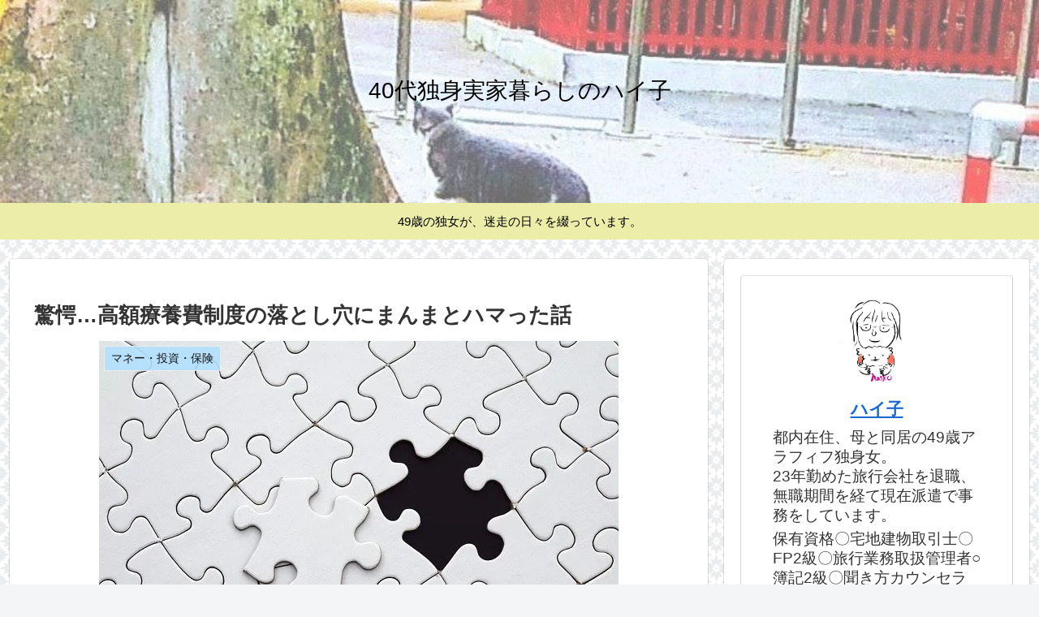

--- FILE ---
content_type: text/html; charset=utf-8
request_url: https://www.google.com/recaptcha/api2/aframe
body_size: 267
content:
<!DOCTYPE HTML><html><head><meta http-equiv="content-type" content="text/html; charset=UTF-8"></head><body><script nonce="ts9VBW4ElJUrM1GQdFFzDw">/** Anti-fraud and anti-abuse applications only. See google.com/recaptcha */ try{var clients={'sodar':'https://pagead2.googlesyndication.com/pagead/sodar?'};window.addEventListener("message",function(a){try{if(a.source===window.parent){var b=JSON.parse(a.data);var c=clients[b['id']];if(c){var d=document.createElement('img');d.src=c+b['params']+'&rc='+(localStorage.getItem("rc::a")?sessionStorage.getItem("rc::b"):"");window.document.body.appendChild(d);sessionStorage.setItem("rc::e",parseInt(sessionStorage.getItem("rc::e")||0)+1);localStorage.setItem("rc::h",'1769232822072');}}}catch(b){}});window.parent.postMessage("_grecaptcha_ready", "*");}catch(b){}</script></body></html>